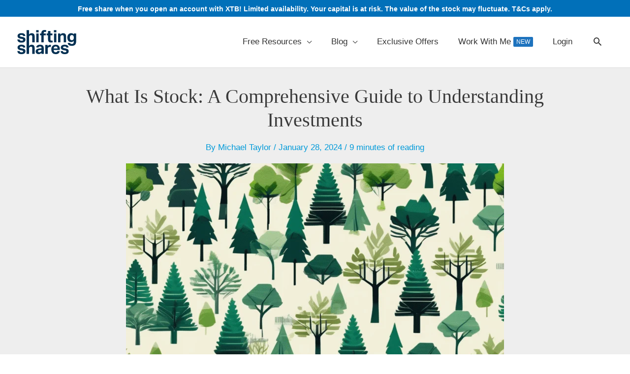

--- FILE ---
content_type: image/svg+xml
request_url: https://www.shiftingshares.com/wp-content/uploads/2019/07/SSLogo-Blue-01.svg
body_size: 2740
content:
<svg id="Layer_1" data-name="Layer 1" xmlns="http://www.w3.org/2000/svg" width="147" height="60" viewBox="0 0 147 60"><defs><style>.cls-1{fill:#033052;}</style></defs><title>SSLogo-Blue</title><path class="cls-1" d="M6.0049,23.5949a3.062,3.062,0,0,0,1.57,2.5474,7.1726,7.1726,0,0,0,3.0558.594,6.3855,6.3855,0,0,0,3.0343-.53,1.8371,1.8371,0,0,0,.9124-1.7185,2.1544,2.1544,0,0,0-.5733-1.4864,3.7223,3.7223,0,0,0-2.1854-.891L8.763,21.6015a13.0822,13.0822,0,0,1-6.0044-2.1854,5.5952,5.5952,0,0,1-1.9734-4.69,5.8938,5.8938,0,0,1,.7-2.8858A6.3961,6.3961,0,0,1,3.4583,9.6756,9.8349,9.8349,0,0,1,6.4926,8.2969a14.5417,14.5417,0,0,1,3.8832-.4876,15.7,15.7,0,0,1,4.4137.53A8.58,8.58,0,0,1,17.696,9.7612a5.8227,5.8227,0,0,1,1.6978,2.1219,10.7861,10.7861,0,0,1,.8275,2.63l-5.3047.68A3.88,3.88,0,0,0,13.58,12.9441a5.1623,5.1623,0,0,0-3.0771-.7212,8.5487,8.5487,0,0,0-1.9734.1907,3.9067,3.9067,0,0,0-1.23.4876,1.8018,1.8018,0,0,0-.6368.68,1.6172,1.6172,0,0,0-.1906.7211,1.7974,1.7974,0,0,0,.6575,1.5486,6.6738,6.6738,0,0,0,2.5674.8275l2.8009.4669a19.4967,19.4967,0,0,1,3.8618.9767,7.38,7.38,0,0,1,2.44,1.4629,4.688,4.688,0,0,1,1.273,2.0584,9.5336,9.5336,0,0,1,.36,2.7587,6.0978,6.0978,0,0,1-2.376,5.0284q-2.3778,1.89-7.3417,1.89a19.34,19.34,0,0,1-3.7982-.3619,9.5284,9.5284,0,0,1-3.2257-1.2516A7.1974,7.1974,0,0,1,1.3578,27.33,7.9019,7.9019,0,0,1,.3183,23.5949Z"/><path class="cls-1" d="M23.35.34H29.291V11.2891a8.3732,8.3732,0,0,1,3.0558-2.6316,8.23,8.23,0,0,1,3.649-.8482q3.7776,0,5.6018,1.9726T43.4224,16V30.64H37.4816V16.8052a4.3687,4.3687,0,0,0-.8911-3.1829,3.3084,3.3084,0,0,0-2.3767-.8482,5.1824,5.1824,0,0,0-1.9734.34,5.4836,5.4836,0,0,0-1.5493.9753,5.21,5.21,0,0,0-.9967,1.4215,4.0592,4.0592,0,0,0-.4034,1.8041V30.64H23.35Z"/><path class="cls-1" d="M47.2738.34h6.1108V5.6874H47.2738Zm.0849,8.1477H53.3V30.64H47.3587Z"/><path class="cls-1" d="M60.0465,13.114h-3.48V8.4875h3.48V7.7664a9.4586,9.4586,0,0,1,.5941-3.5226,6.3735,6.3735,0,0,1,1.6342-2.4189,6.6,6.6,0,0,1,2.44-1.3787A10.0291,10.0291,0,0,1,67.77,0a20.7281,20.7281,0,0,1,2.2283.1271,12.8662,12.8662,0,0,1,2.3975.51L71.59,4.9649a10.7315,10.7315,0,0,0-2.5888-.3385,3.5291,3.5291,0,0,0-2.0791.6576,2.6875,2.6875,0,0,0-.9338,2.3553v.8482h5.1348V13.114H65.9881V30.64H60.0465Z"/><path class="cls-1" d="M76.6818,13.114h-3.48V8.4875h3.48V2.5888h5.9415V8.4875H87.716V13.114H82.6233V23.3407a3.0182,3.0182,0,0,0,.7212,2.3554,2.7775,2.7775,0,0,0,1.8677.6161,11.6605,11.6605,0,0,0,1.2094-.0649,6.9412,6.9412,0,0,0,1.21-.2321l.8488,4.3709a14.2135,14.2135,0,0,1-2.3981.53,17.8452,17.8452,0,0,1-2.2276.1478q-3.65,0-5.4111-1.7392t-1.7613-5.8573Z"/><path class="cls-1" d="M91.3658.34h6.1107V5.6874H91.3658Zm.0849,8.1477h5.9409V30.64H91.4507Z"/><path class="cls-1" d="M101.5386,8.4875H107.31v3.0558A8.124,8.124,0,0,1,110.43,8.7a8.3755,8.3755,0,0,1,3.7554-.891q3.7776,0,5.6017,1.9726T121.6115,16V30.64h-5.9408V16.8052a4.3687,4.3687,0,0,0-.8911-3.1829,3.3084,3.3084,0,0,0-2.3767-.8482,5.1824,5.1824,0,0,0-1.9734.34,5.4836,5.4836,0,0,0-1.5493.9753,5.21,5.21,0,0,0-.9967,1.4215,4.0592,4.0592,0,0,0-.4034,1.8041V30.64h-5.9415Z"/><path class="cls-1" d="M131.7014,32.041a4.0862,4.0862,0,0,0,.4877,1.358,2.3055,2.3055,0,0,0,.8489.8053,3.6146,3.6146,0,0,0,1.273.4034,13.0385,13.0385,0,0,0,1.8034.1064,4.6823,4.6823,0,0,0,2.5889-.6147,3.6962,3.6962,0,0,0,1.3793-1.6343,7.2668,7.2668,0,0,0,.5519-2.3346q.1047-1.3137.1057-2.7159v-.6783a7.1061,7.1061,0,0,1-2.8223,2.44,8.8218,8.8218,0,0,1-3.8825.8275q-4.67,0-6.9811-3.0129a12.9784,12.9784,0,0,1-2.3132-8.1049,14.4083,14.4083,0,0,1,.6582-4.4565,10.2489,10.2489,0,0,1,1.8885-3.5006,8.5541,8.5541,0,0,1,3.0343-2.2918,9.5923,9.5923,0,0,1,4.0524-.8274,9.1516,9.1516,0,0,1,3.4591.6782,7.5133,7.5133,0,0,1,3.0765,2.5046V8.4875h5.7716V27.5417a19.7229,19.7229,0,0,1-.5733,4.987,9.6141,9.6141,0,0,1-1.8248,3.7133,7.781,7.781,0,0,1-3.2671,2.3125,13.5385,13.5385,0,0,1-4.9021.786,20.1491,20.1491,0,0,1-4.5621-.4462,8.4322,8.4322,0,0,1-3.1186-1.3579,6.06,6.06,0,0,1-1.8885-2.2918,10.117,10.117,0,0,1-.87-3.2036ZM140.783,18.8a9.6816,9.6816,0,0,0-.4455-3.2257,4.6627,4.6627,0,0,0-1.1673-1.8884,3.6114,3.6114,0,0,0-1.6128-.8689,7.6258,7.6258,0,0,0-1.7821-.2128,5.0245,5.0245,0,0,0-1.8463.34,3.8574,3.8574,0,0,0-1.5279,1.1023A5.5673,5.5673,0,0,0,131.3616,16a9.33,9.33,0,0,0-.382,2.843q0,3.5226,1.3366,4.9856a4.3245,4.3245,0,0,0,3.3313,1.4643,6.494,6.494,0,0,0,2.0584-.3177,4.0088,4.0088,0,0,0,1.6342-1.0181,4.7989,4.7989,0,0,0,1.0609-1.8249,8.5871,8.5871,0,0,0,.382-2.738Z"/><path class="cls-1" d="M6.0049,52.275a3.062,3.062,0,0,0,1.57,2.5474,7.1726,7.1726,0,0,0,3.0558.594,6.3855,6.3855,0,0,0,3.0343-.5305,1.8371,1.8371,0,0,0,.9124-1.7185,2.1544,2.1544,0,0,0-.5733-1.4864,3.7223,3.7223,0,0,0-2.1854-.891L8.763,50.2816a13.0822,13.0822,0,0,1-6.0044-2.1854,5.5952,5.5952,0,0,1-1.9734-4.69,5.8938,5.8938,0,0,1,.7-2.8858,6.3961,6.3961,0,0,1,1.9734-2.1647A9.8326,9.8326,0,0,1,6.4926,36.977a14.5416,14.5416,0,0,1,3.8832-.4877,15.7,15.7,0,0,1,4.4137.53,8.58,8.58,0,0,1,2.9065,1.4215,5.8227,5.8227,0,0,1,1.6978,2.1219,10.7861,10.7861,0,0,1,.8275,2.63l-5.3047.68a3.88,3.88,0,0,0-1.3366-2.249,5.1631,5.1631,0,0,0-3.0771-.7211,8.5487,8.5487,0,0,0-1.9734.1907,3.9067,3.9067,0,0,0-1.23.4876,1.801,1.801,0,0,0-.6368.68,1.6172,1.6172,0,0,0-.1906.7211,1.7975,1.7975,0,0,0,.6575,1.5486,6.6738,6.6738,0,0,0,2.5674.8275l2.8009.4669a19.4967,19.4967,0,0,1,3.8618.9767,7.38,7.38,0,0,1,2.44,1.4629,4.6882,4.6882,0,0,1,1.273,2.0583,9.5348,9.5348,0,0,1,.36,2.7588,6.0978,6.0978,0,0,1-2.376,5.0284Q15.68,60,10.7156,60a19.34,19.34,0,0,1-3.7982-.3619,9.5284,9.5284,0,0,1-3.2257-1.2516A7.1974,7.1974,0,0,1,1.3578,56.01,7.9019,7.9019,0,0,1,.3183,52.275Z"/><path class="cls-1" d="M23.35,29.02H29.291V39.9692a8.3736,8.3736,0,0,1,3.0558-2.6317,8.23,8.23,0,0,1,3.649-.8482q3.7776,0,5.6018,1.9727T43.4224,44.68V59.32H37.4816V45.4853a4.3687,4.3687,0,0,0-.8911-3.1829,3.3084,3.3084,0,0,0-2.3767-.8482,5.1824,5.1824,0,0,0-1.9734.34,5.4836,5.4836,0,0,0-1.5493.9753,5.2113,5.2113,0,0,0-.9967,1.4214,4.06,4.06,0,0,0-.4034,1.8042V59.32H23.35Z"/><path class="cls-1" d="M60.472,56.5188a11.6528,11.6528,0,0,1-2.9493,2.42,8.4621,8.4621,0,0,1-4.2231.9324A10.2393,10.2393,0,0,1,50.478,59.49a6.4989,6.4989,0,0,1-2.3346-1.1881,5.7871,5.7871,0,0,1-1.5914-2.0583,6.918,6.918,0,0,1-.594-2.9922,6.33,6.33,0,0,1,1.0188-3.734,6.9187,6.9187,0,0,1,2.6731-2.249,13.4369,13.4369,0,0,1,3.7133-1.1466,33.97,33.97,0,0,1,4.18-.4241l2.8437-.1271V44.4671a3.1526,3.1526,0,0,0-1.1245-2.8015A4.6135,4.6135,0,0,0,56.61,40.903q-3.5236,0-4.0317,2.6731l-5.4318-.51a6.9668,6.9668,0,0,1,3.055-5.0285,12.3325,12.3325,0,0,1,6.6206-1.5486,13.3509,13.3509,0,0,1,4.3287.6148,6.9977,6.9977,0,0,1,2.8644,1.7613,6.8273,6.8273,0,0,1,1.57,2.7795,12.8141,12.8141,0,0,1,.4883,3.67V59.32H60.472Zm-.1278-7.0868-2.6309.1271a15.2772,15.2772,0,0,0-3.0129.3827,5.2877,5.2877,0,0,0-1.7613.7418,2.2182,2.2182,0,0,0-.8275,1.04A3.8852,3.8852,0,0,0,51.9,53.0389a2.1428,2.1428,0,0,0,.764,1.7407,3.2185,3.2185,0,0,0,2.1218.6368,6.1467,6.1467,0,0,0,3.7341-1.0609,4.6688,4.6688,0,0,0,1.3158-1.5072,4.6011,4.6011,0,0,0,.509-2.27Z"/><path class="cls-1" d="M69.9659,37.1676h5.7716v3.0986a7.4657,7.4657,0,0,1,2.6738-2.6109,6.74,6.74,0,0,1,3.31-.8689,12.549,12.549,0,0,1,1.4008.0635q.5511.0621.9759.1478l-.7218,5.39a10.48,10.48,0,0,0-2.5038-.2556,7.3791,7.3791,0,0,0-1.867.2335,3.9188,3.9188,0,0,0-1.6128.87,4.2914,4.2914,0,0,0-1.1245,1.5278,4.4105,4.4105,0,0,0-.3606,1.7407V59.32H69.9659Z"/><path class="cls-1" d="M105.8147,52.4035a8.7023,8.7023,0,0,1-2.9922,5.6653Q100.4251,59.998,95.8414,60q-5.517,0-8.2962-3.0557-2.7808-3.0566-2.78-8.6575a14.3367,14.3367,0,0,1,.8068-4.987,10.5744,10.5744,0,0,1,2.27-3.7133,9.5286,9.5286,0,0,1,3.5013-2.3125,12.4045,12.4045,0,0,1,4.4979-.7847q5.0924,0,7.66,2.9273a11.55,11.55,0,0,1,2.5674,7.8935v2.3775H90.7066a6.6156,6.6156,0,0,0,1.358,4.1788,4.7168,4.7168,0,0,0,3.82,1.5072q3.5216,0,4.1588-2.97ZM100.34,45.7823a5.2069,5.2069,0,0,0-1.1245-3.5641,4.4356,4.4356,0,0,0-3.5012-1.2737,5.2307,5.2307,0,0,0-2.08.3826,4.4083,4.4083,0,0,0-1.5065,1.0389,4.74,4.74,0,0,0-.9545,1.5278,5.7882,5.7882,0,0,0-.382,1.8885Z"/><path class="cls-1" d="M113.6543,52.275a3.0615,3.0615,0,0,0,1.57,2.5474,7.1721,7.1721,0,0,0,3.0557.594,6.3855,6.3855,0,0,0,3.0343-.5305,1.837,1.837,0,0,0,.9125-1.7185,2.1544,2.1544,0,0,0-.5733-1.4864,3.7229,3.7229,0,0,0-2.1854-.891l-3.0558-.5084a13.0822,13.0822,0,0,1-6.0044-2.1854,5.5952,5.5952,0,0,1-1.9734-4.69,5.8938,5.8938,0,0,1,.7-2.8858,6.3972,6.3972,0,0,1,1.9734-2.1647,9.8326,9.8326,0,0,1,3.0343-1.3787,14.5426,14.5426,0,0,1,3.8832-.4877,15.6992,15.6992,0,0,1,4.4137.53,8.58,8.58,0,0,1,2.9066,1.4215,5.8248,5.8248,0,0,1,1.6978,2.1219,10.79,10.79,0,0,1,.8274,2.63l-5.3047.68a3.88,3.88,0,0,0-1.3365-2.249,5.1636,5.1636,0,0,0-3.0772-.7211,8.5478,8.5478,0,0,0-1.9733.1907,3.9047,3.9047,0,0,0-1.23.4876,1.8014,1.8014,0,0,0-.6369.68,1.6185,1.6185,0,0,0-.1906.7211,1.7976,1.7976,0,0,0,.6576,1.5486,6.6738,6.6738,0,0,0,2.5674.8275l2.8008.4669a19.4967,19.4967,0,0,1,3.8618.9767,7.38,7.38,0,0,1,2.44,1.4629,4.6864,4.6864,0,0,1,1.273,2.0583,9.5346,9.5346,0,0,1,.3606,2.7588,6.0979,6.0979,0,0,1-2.3761,5.0284Q123.3288,60,118.365,60a19.342,19.342,0,0,1-3.7983-.3619,9.527,9.527,0,0,1-3.2256-1.2516,7.1977,7.1977,0,0,1-2.334-2.3761,7.903,7.903,0,0,1-1.0395-3.7354Z"/></svg>